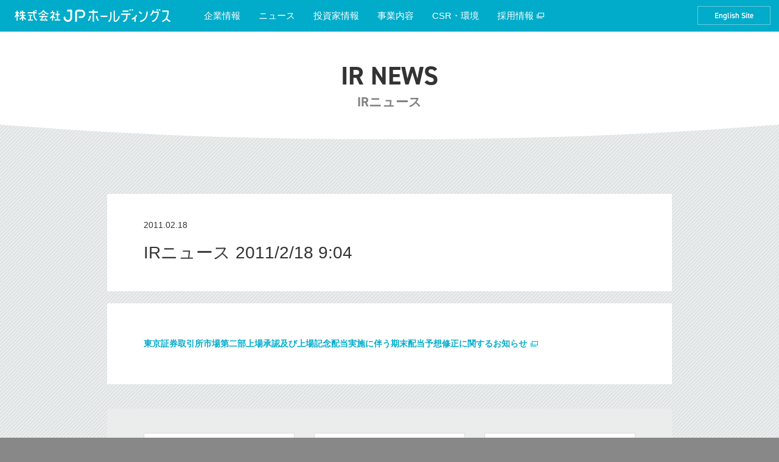

--- FILE ---
content_type: text/html; charset=UTF-8
request_url: https://www.jp-holdings.co.jp/post/20047.html
body_size: 33262
content:
<!DOCTYPE html>
<html lang="ja" prefix="og: http://ogp.me/ns#">
<head>
<meta charset="UTF-8">
<meta name="viewport" content="width=device-width,initial-scale=1"/>
<meta name="format-detection" content="telephone=no"/>
<meta property="og:title" content="  IRニュース 2011/2/18 9:04 | 株式会社JPホールディングス" />
<meta property="og:type" content="article" />
<meta property="og:image" content="https://www.jp-holdings.co.jp/assets/img/ogp.jpg" />
<meta property="og:site_name"  content="株式会社JPホールディングス" />
<script src="https://use.typekit.net/ban8dey.js"></script>
<script>try{Typekit.load({ async: true });}catch(e){}</script>
<script src="/assets/js/picturefill.min.js"></script>
<link rel="icon" type="image/x-icon" href="https://www.jp-holdings.co.jp/JPH_favicon.ico">
<link rel="stylesheet" href="/assets/css/vendor.css">
<link rel="stylesheet" href="/assets/css/style.css">
<link rel="stylesheet" href="/assets/css/cms.css">
  <!-- Google Tag Manager -->
  <script>(function(w,d,s,l,i){w[l]=w[l]||[];w[l].push({'gtm.start':
                                                        new Date().getTime(),event:'gtm.js'});var f=d.getElementsByTagName(s)[0],
        j=d.createElement(s),dl=l!='dataLayer'?'&l='+l:'';j.async=true;j.src=
          'https://www.googletagmanager.com/gtm.js?id='+i+dl;f.parentNode.insertBefore(j,f);
                              })(window,document,'script','dataLayer','GTM-THN4NF8');</script>
  <!-- End Google Tag Manager -->

<title>  IRニュース 2011/2/18 9:04 | 株式会社JPホールディングス</title>
<meta name="description" content="0">
<meta property="og:description" content="0" />
<meta property="og:url" content="https://www.jp-holdings.co.jp/post/20047.html" />
 
 
<meta name='robots' content='max-image-preview:large' />
	<style>img:is([sizes="auto" i], [sizes^="auto," i]) { contain-intrinsic-size: 3000px 1500px }</style>
	<link rel="alternate" type="application/rss+xml" title="JPHD IR-info &amp; News &raquo; フィード" href="https://www.jp-holdings.co.jp/feed" />
<link rel="alternate" type="application/rss+xml" title="JPHD IR-info &amp; News &raquo; コメントフィード" href="https://www.jp-holdings.co.jp/comments/feed" />
<link rel="alternate" type="application/rss+xml" title="JPHD IR-info &amp; News &raquo; IRニュース 2011/2/18 9:04 のコメントのフィード" href="https://www.jp-holdings.co.jp/post/20047.html/feed" />
<script type="text/javascript">
/* <![CDATA[ */
window._wpemojiSettings = {"baseUrl":"https:\/\/s.w.org\/images\/core\/emoji\/15.0.3\/72x72\/","ext":".png","svgUrl":"https:\/\/s.w.org\/images\/core\/emoji\/15.0.3\/svg\/","svgExt":".svg","source":{"concatemoji":"https:\/\/www.jp-holdings.co.jp\/wordpress\/wp-includes\/js\/wp-emoji-release.min.js"}};
/*! This file is auto-generated */
!function(i,n){var o,s,e;function c(e){try{var t={supportTests:e,timestamp:(new Date).valueOf()};sessionStorage.setItem(o,JSON.stringify(t))}catch(e){}}function p(e,t,n){e.clearRect(0,0,e.canvas.width,e.canvas.height),e.fillText(t,0,0);var t=new Uint32Array(e.getImageData(0,0,e.canvas.width,e.canvas.height).data),r=(e.clearRect(0,0,e.canvas.width,e.canvas.height),e.fillText(n,0,0),new Uint32Array(e.getImageData(0,0,e.canvas.width,e.canvas.height).data));return t.every(function(e,t){return e===r[t]})}function u(e,t,n){switch(t){case"flag":return n(e,"\ud83c\udff3\ufe0f\u200d\u26a7\ufe0f","\ud83c\udff3\ufe0f\u200b\u26a7\ufe0f")?!1:!n(e,"\ud83c\uddfa\ud83c\uddf3","\ud83c\uddfa\u200b\ud83c\uddf3")&&!n(e,"\ud83c\udff4\udb40\udc67\udb40\udc62\udb40\udc65\udb40\udc6e\udb40\udc67\udb40\udc7f","\ud83c\udff4\u200b\udb40\udc67\u200b\udb40\udc62\u200b\udb40\udc65\u200b\udb40\udc6e\u200b\udb40\udc67\u200b\udb40\udc7f");case"emoji":return!n(e,"\ud83d\udc26\u200d\u2b1b","\ud83d\udc26\u200b\u2b1b")}return!1}function f(e,t,n){var r="undefined"!=typeof WorkerGlobalScope&&self instanceof WorkerGlobalScope?new OffscreenCanvas(300,150):i.createElement("canvas"),a=r.getContext("2d",{willReadFrequently:!0}),o=(a.textBaseline="top",a.font="600 32px Arial",{});return e.forEach(function(e){o[e]=t(a,e,n)}),o}function t(e){var t=i.createElement("script");t.src=e,t.defer=!0,i.head.appendChild(t)}"undefined"!=typeof Promise&&(o="wpEmojiSettingsSupports",s=["flag","emoji"],n.supports={everything:!0,everythingExceptFlag:!0},e=new Promise(function(e){i.addEventListener("DOMContentLoaded",e,{once:!0})}),new Promise(function(t){var n=function(){try{var e=JSON.parse(sessionStorage.getItem(o));if("object"==typeof e&&"number"==typeof e.timestamp&&(new Date).valueOf()<e.timestamp+604800&&"object"==typeof e.supportTests)return e.supportTests}catch(e){}return null}();if(!n){if("undefined"!=typeof Worker&&"undefined"!=typeof OffscreenCanvas&&"undefined"!=typeof URL&&URL.createObjectURL&&"undefined"!=typeof Blob)try{var e="postMessage("+f.toString()+"("+[JSON.stringify(s),u.toString(),p.toString()].join(",")+"));",r=new Blob([e],{type:"text/javascript"}),a=new Worker(URL.createObjectURL(r),{name:"wpTestEmojiSupports"});return void(a.onmessage=function(e){c(n=e.data),a.terminate(),t(n)})}catch(e){}c(n=f(s,u,p))}t(n)}).then(function(e){for(var t in e)n.supports[t]=e[t],n.supports.everything=n.supports.everything&&n.supports[t],"flag"!==t&&(n.supports.everythingExceptFlag=n.supports.everythingExceptFlag&&n.supports[t]);n.supports.everythingExceptFlag=n.supports.everythingExceptFlag&&!n.supports.flag,n.DOMReady=!1,n.readyCallback=function(){n.DOMReady=!0}}).then(function(){return e}).then(function(){var e;n.supports.everything||(n.readyCallback(),(e=n.source||{}).concatemoji?t(e.concatemoji):e.wpemoji&&e.twemoji&&(t(e.twemoji),t(e.wpemoji)))}))}((window,document),window._wpemojiSettings);
/* ]]> */
</script>
<style id='wp-emoji-styles-inline-css' type='text/css'>

	img.wp-smiley, img.emoji {
		display: inline !important;
		border: none !important;
		box-shadow: none !important;
		height: 1em !important;
		width: 1em !important;
		margin: 0 0.07em !important;
		vertical-align: -0.1em !important;
		background: none !important;
		padding: 0 !important;
	}
</style>
<link rel='stylesheet' id='wp-block-library-css' href='https://www.jp-holdings.co.jp/wordpress/wp-includes/css/dist/block-library/style.min.css' type='text/css' media='all' />
<style id='classic-theme-styles-inline-css' type='text/css'>
/*! This file is auto-generated */
.wp-block-button__link{color:#fff;background-color:#32373c;border-radius:9999px;box-shadow:none;text-decoration:none;padding:calc(.667em + 2px) calc(1.333em + 2px);font-size:1.125em}.wp-block-file__button{background:#32373c;color:#fff;text-decoration:none}
</style>
<style id='global-styles-inline-css' type='text/css'>
:root{--wp--preset--aspect-ratio--square: 1;--wp--preset--aspect-ratio--4-3: 4/3;--wp--preset--aspect-ratio--3-4: 3/4;--wp--preset--aspect-ratio--3-2: 3/2;--wp--preset--aspect-ratio--2-3: 2/3;--wp--preset--aspect-ratio--16-9: 16/9;--wp--preset--aspect-ratio--9-16: 9/16;--wp--preset--color--black: #000000;--wp--preset--color--cyan-bluish-gray: #abb8c3;--wp--preset--color--white: #ffffff;--wp--preset--color--pale-pink: #f78da7;--wp--preset--color--vivid-red: #cf2e2e;--wp--preset--color--luminous-vivid-orange: #ff6900;--wp--preset--color--luminous-vivid-amber: #fcb900;--wp--preset--color--light-green-cyan: #7bdcb5;--wp--preset--color--vivid-green-cyan: #00d084;--wp--preset--color--pale-cyan-blue: #8ed1fc;--wp--preset--color--vivid-cyan-blue: #0693e3;--wp--preset--color--vivid-purple: #9b51e0;--wp--preset--gradient--vivid-cyan-blue-to-vivid-purple: linear-gradient(135deg,rgba(6,147,227,1) 0%,rgb(155,81,224) 100%);--wp--preset--gradient--light-green-cyan-to-vivid-green-cyan: linear-gradient(135deg,rgb(122,220,180) 0%,rgb(0,208,130) 100%);--wp--preset--gradient--luminous-vivid-amber-to-luminous-vivid-orange: linear-gradient(135deg,rgba(252,185,0,1) 0%,rgba(255,105,0,1) 100%);--wp--preset--gradient--luminous-vivid-orange-to-vivid-red: linear-gradient(135deg,rgba(255,105,0,1) 0%,rgb(207,46,46) 100%);--wp--preset--gradient--very-light-gray-to-cyan-bluish-gray: linear-gradient(135deg,rgb(238,238,238) 0%,rgb(169,184,195) 100%);--wp--preset--gradient--cool-to-warm-spectrum: linear-gradient(135deg,rgb(74,234,220) 0%,rgb(151,120,209) 20%,rgb(207,42,186) 40%,rgb(238,44,130) 60%,rgb(251,105,98) 80%,rgb(254,248,76) 100%);--wp--preset--gradient--blush-light-purple: linear-gradient(135deg,rgb(255,206,236) 0%,rgb(152,150,240) 100%);--wp--preset--gradient--blush-bordeaux: linear-gradient(135deg,rgb(254,205,165) 0%,rgb(254,45,45) 50%,rgb(107,0,62) 100%);--wp--preset--gradient--luminous-dusk: linear-gradient(135deg,rgb(255,203,112) 0%,rgb(199,81,192) 50%,rgb(65,88,208) 100%);--wp--preset--gradient--pale-ocean: linear-gradient(135deg,rgb(255,245,203) 0%,rgb(182,227,212) 50%,rgb(51,167,181) 100%);--wp--preset--gradient--electric-grass: linear-gradient(135deg,rgb(202,248,128) 0%,rgb(113,206,126) 100%);--wp--preset--gradient--midnight: linear-gradient(135deg,rgb(2,3,129) 0%,rgb(40,116,252) 100%);--wp--preset--font-size--small: 13px;--wp--preset--font-size--medium: 20px;--wp--preset--font-size--large: 36px;--wp--preset--font-size--x-large: 42px;--wp--preset--spacing--20: 0.44rem;--wp--preset--spacing--30: 0.67rem;--wp--preset--spacing--40: 1rem;--wp--preset--spacing--50: 1.5rem;--wp--preset--spacing--60: 2.25rem;--wp--preset--spacing--70: 3.38rem;--wp--preset--spacing--80: 5.06rem;--wp--preset--shadow--natural: 6px 6px 9px rgba(0, 0, 0, 0.2);--wp--preset--shadow--deep: 12px 12px 50px rgba(0, 0, 0, 0.4);--wp--preset--shadow--sharp: 6px 6px 0px rgba(0, 0, 0, 0.2);--wp--preset--shadow--outlined: 6px 6px 0px -3px rgba(255, 255, 255, 1), 6px 6px rgba(0, 0, 0, 1);--wp--preset--shadow--crisp: 6px 6px 0px rgba(0, 0, 0, 1);}:where(.is-layout-flex){gap: 0.5em;}:where(.is-layout-grid){gap: 0.5em;}body .is-layout-flex{display: flex;}.is-layout-flex{flex-wrap: wrap;align-items: center;}.is-layout-flex > :is(*, div){margin: 0;}body .is-layout-grid{display: grid;}.is-layout-grid > :is(*, div){margin: 0;}:where(.wp-block-columns.is-layout-flex){gap: 2em;}:where(.wp-block-columns.is-layout-grid){gap: 2em;}:where(.wp-block-post-template.is-layout-flex){gap: 1.25em;}:where(.wp-block-post-template.is-layout-grid){gap: 1.25em;}.has-black-color{color: var(--wp--preset--color--black) !important;}.has-cyan-bluish-gray-color{color: var(--wp--preset--color--cyan-bluish-gray) !important;}.has-white-color{color: var(--wp--preset--color--white) !important;}.has-pale-pink-color{color: var(--wp--preset--color--pale-pink) !important;}.has-vivid-red-color{color: var(--wp--preset--color--vivid-red) !important;}.has-luminous-vivid-orange-color{color: var(--wp--preset--color--luminous-vivid-orange) !important;}.has-luminous-vivid-amber-color{color: var(--wp--preset--color--luminous-vivid-amber) !important;}.has-light-green-cyan-color{color: var(--wp--preset--color--light-green-cyan) !important;}.has-vivid-green-cyan-color{color: var(--wp--preset--color--vivid-green-cyan) !important;}.has-pale-cyan-blue-color{color: var(--wp--preset--color--pale-cyan-blue) !important;}.has-vivid-cyan-blue-color{color: var(--wp--preset--color--vivid-cyan-blue) !important;}.has-vivid-purple-color{color: var(--wp--preset--color--vivid-purple) !important;}.has-black-background-color{background-color: var(--wp--preset--color--black) !important;}.has-cyan-bluish-gray-background-color{background-color: var(--wp--preset--color--cyan-bluish-gray) !important;}.has-white-background-color{background-color: var(--wp--preset--color--white) !important;}.has-pale-pink-background-color{background-color: var(--wp--preset--color--pale-pink) !important;}.has-vivid-red-background-color{background-color: var(--wp--preset--color--vivid-red) !important;}.has-luminous-vivid-orange-background-color{background-color: var(--wp--preset--color--luminous-vivid-orange) !important;}.has-luminous-vivid-amber-background-color{background-color: var(--wp--preset--color--luminous-vivid-amber) !important;}.has-light-green-cyan-background-color{background-color: var(--wp--preset--color--light-green-cyan) !important;}.has-vivid-green-cyan-background-color{background-color: var(--wp--preset--color--vivid-green-cyan) !important;}.has-pale-cyan-blue-background-color{background-color: var(--wp--preset--color--pale-cyan-blue) !important;}.has-vivid-cyan-blue-background-color{background-color: var(--wp--preset--color--vivid-cyan-blue) !important;}.has-vivid-purple-background-color{background-color: var(--wp--preset--color--vivid-purple) !important;}.has-black-border-color{border-color: var(--wp--preset--color--black) !important;}.has-cyan-bluish-gray-border-color{border-color: var(--wp--preset--color--cyan-bluish-gray) !important;}.has-white-border-color{border-color: var(--wp--preset--color--white) !important;}.has-pale-pink-border-color{border-color: var(--wp--preset--color--pale-pink) !important;}.has-vivid-red-border-color{border-color: var(--wp--preset--color--vivid-red) !important;}.has-luminous-vivid-orange-border-color{border-color: var(--wp--preset--color--luminous-vivid-orange) !important;}.has-luminous-vivid-amber-border-color{border-color: var(--wp--preset--color--luminous-vivid-amber) !important;}.has-light-green-cyan-border-color{border-color: var(--wp--preset--color--light-green-cyan) !important;}.has-vivid-green-cyan-border-color{border-color: var(--wp--preset--color--vivid-green-cyan) !important;}.has-pale-cyan-blue-border-color{border-color: var(--wp--preset--color--pale-cyan-blue) !important;}.has-vivid-cyan-blue-border-color{border-color: var(--wp--preset--color--vivid-cyan-blue) !important;}.has-vivid-purple-border-color{border-color: var(--wp--preset--color--vivid-purple) !important;}.has-vivid-cyan-blue-to-vivid-purple-gradient-background{background: var(--wp--preset--gradient--vivid-cyan-blue-to-vivid-purple) !important;}.has-light-green-cyan-to-vivid-green-cyan-gradient-background{background: var(--wp--preset--gradient--light-green-cyan-to-vivid-green-cyan) !important;}.has-luminous-vivid-amber-to-luminous-vivid-orange-gradient-background{background: var(--wp--preset--gradient--luminous-vivid-amber-to-luminous-vivid-orange) !important;}.has-luminous-vivid-orange-to-vivid-red-gradient-background{background: var(--wp--preset--gradient--luminous-vivid-orange-to-vivid-red) !important;}.has-very-light-gray-to-cyan-bluish-gray-gradient-background{background: var(--wp--preset--gradient--very-light-gray-to-cyan-bluish-gray) !important;}.has-cool-to-warm-spectrum-gradient-background{background: var(--wp--preset--gradient--cool-to-warm-spectrum) !important;}.has-blush-light-purple-gradient-background{background: var(--wp--preset--gradient--blush-light-purple) !important;}.has-blush-bordeaux-gradient-background{background: var(--wp--preset--gradient--blush-bordeaux) !important;}.has-luminous-dusk-gradient-background{background: var(--wp--preset--gradient--luminous-dusk) !important;}.has-pale-ocean-gradient-background{background: var(--wp--preset--gradient--pale-ocean) !important;}.has-electric-grass-gradient-background{background: var(--wp--preset--gradient--electric-grass) !important;}.has-midnight-gradient-background{background: var(--wp--preset--gradient--midnight) !important;}.has-small-font-size{font-size: var(--wp--preset--font-size--small) !important;}.has-medium-font-size{font-size: var(--wp--preset--font-size--medium) !important;}.has-large-font-size{font-size: var(--wp--preset--font-size--large) !important;}.has-x-large-font-size{font-size: var(--wp--preset--font-size--x-large) !important;}
:where(.wp-block-post-template.is-layout-flex){gap: 1.25em;}:where(.wp-block-post-template.is-layout-grid){gap: 1.25em;}
:where(.wp-block-columns.is-layout-flex){gap: 2em;}:where(.wp-block-columns.is-layout-grid){gap: 2em;}
:root :where(.wp-block-pullquote){font-size: 1.5em;line-height: 1.6;}
</style>
<link rel="https://api.w.org/" href="https://www.jp-holdings.co.jp/wp-json/" /><link rel="alternate" title="JSON" type="application/json" href="https://www.jp-holdings.co.jp/wp-json/wp/v2/posts/20047" /><link rel="EditURI" type="application/rsd+xml" title="RSD" href="https://www.jp-holdings.co.jp/wordpress/xmlrpc.php?rsd" />
<link rel="canonical" href="https://www.jp-holdings.co.jp/post/20047.html" />
<link rel='shortlink' href='https://www.jp-holdings.co.jp/?p=20047' />
<link rel="alternate" title="oEmbed (JSON)" type="application/json+oembed" href="https://www.jp-holdings.co.jp/wp-json/oembed/1.0/embed?url=https%3A%2F%2Fwww.jp-holdings.co.jp%2Fpost%2F20047.html" />
<link rel="alternate" title="oEmbed (XML)" type="text/xml+oembed" href="https://www.jp-holdings.co.jp/wp-json/oembed/1.0/embed?url=https%3A%2F%2Fwww.jp-holdings.co.jp%2Fpost%2F20047.html&#038;format=xml" />
</head>
<body class="post-template-default single single-post postid-20047 single-format-standard">

<div class="wrapper">

<header id="header" class="header">
  <a href="/" class="header_brand"><img src="/assets/img/common/logo.svg" alt="株式会社JPホールディングス"></a>
  <nav class="header_mainNav">
    <button id="navBtn" class="mainNav_toggleButton">メニューを表示<span></span></button>
    <div id="navBody" class="mainNav_body">
      <div class="mainNav_body_box">
        <ul class="mainNav_1">
          <li class="mainNav_1_item mainNav_1_item-expand" aria-controls="dropdown-01">
            <a href="/company/index.html">企業情報</a>
            <div class="mainNav_1_sub_wrapper">
              <ul data-label="企業情報" class="mainNav_1_sub mainNav_1_sub-company">
                <li class="mainNav_1_sub_item"><a href="/company/">ごあいさつ</a></li>
                <li class="mainNav_1_sub_item"><a href="/company/company.html">会社概要</a></li>
                <li class="mainNav_1_sub_item"><a href="/company/philosophy.html">グループ企業理念</a></li>
                <li class="mainNav_1_sub_item"><a href="/company/facilities.html">運営施設紹介</a></li>
                <li class="mainNav_1_sub_item"><a href="/company/history.html">会社沿革</a></li>
                <li class="mainNav_1_sub_item"><a href="/company/plan.html">中期経営計画</a></li>
              </ul>
            </div>
          </li>
          <li class="mainNav_1_item mainNav_1_item-link"><a href="/news/">ニュース</a></li>
          <li class="mainNav_1_item mainNav_1_item-expand" aria-controls="dropdown-02">
            <a href="/ir/">投資家情報</a>
            <div class="mainNav_1_sub_wrapper">
              <ul data-label="投資家情報" class="mainNav_1_sub mainNav_1_sub-investor">
                <li class="mainNav_1_sub_item"><a href="/ir/">投資家情報 トップ</a></li>
                <li class="mainNav_1_sub_item"><a href="/ir/aboutus.html">JPホールディングスとは</a></li>
                <li class="mainNav_1_sub_item"><a href="/ir/news/">IRニュース</a></li>
                <li class="mainNav_1_sub_item"><a href="/ir/calendar.html">IRカレンダー / 株主優待</a></li>
                <li class="mainNav_1_sub_item"><a href="/ir/policy.html">IR方針 / 免責事項</a></li>
                <li class="mainNav_1_sub_item"><a href="/ir/highlights.html">財務ハイライト</a></li>
                <li class="mainNav_1_sub_item"><a href="/ir/financial.html">IRライブラリー・公告</a></li>
                <li class="mainNav_1_sub_item"><a href="/ir/stock.html">株式情報</a></li>
                <li class="mainNav_1_sub_item"><a href="/ir/governance.html">コーポレート・ガバナンス</a></li>
                <li class="mainNav_1_sub_item"><a href="/ir/faq.html">よくあるご質問</a></li>
              </ul>
            </div>
          </li>
          <li class="mainNav_1_item mainNav_1_item-expand" aria-controls="dropdown-03">
            <a href="/business/">事業内容</a>
            <div class="mainNav_1_sub_wrapper">
              <ul data-label="事業内容" class="mainNav_1_sub mainNav_1_sub-business">
                <li class="mainNav_1_sub_item"><a href="/business/">事業内容 トップ</a></li>
                <li class="mainNav_1_sub_item"><a href="/business/#__CONT01__">子育て支援事業</a></li>
                <li class="mainNav_1_sub_item"><a href="/business/#__CONT02__">給食・食育事業</a></li>
                <li class="mainNav_1_sub_item"><a href="/business/#__CONT03__">研修・研究事業</a></li>
                <li class="mainNav_1_sub_item"><a href="/business/#__CONT04__">物販事業</a></li>
                <li class="mainNav_1_sub_item"><a href="/business/#__CONT05__">新規事業</a></li>
                <li class="mainNav_1_sub_item"><a href="/business/#__CONT06__">不動産事業</a>
                <li class="mainNav_1_sub_item"><a href="/business/#__CONT07__">人材紹介・派遣事業</a>
                <li class="mainNav_1_sub_item"><a href="/business/#__CONT08__">法人・自治体の方へ</a>
                </li>
              </ul>
            </div>
          </li>
          <li class="mainNav_1_item mainNav_1_item-expand" aria-controls="dropdown-04">
            <a href="/csr/">CSR・環境</a>
            <div class="mainNav_1_sub_wrapper">
              <ul data-label="CSR・環境" class="mainNav_1_sub mainNav_1_sub-csr">
                <li class="mainNav_1_sub_item"><a href="/csr/index.html">トップコミットメント</a></li>
                <li class="mainNav_1_sub_item"><a href="/csr/hr.html">人材に対する取組み</a></li>
                <li class="mainNav_1_sub_item"><a href="/csr/actionplan.html">一般事業主行動計画</a></li>
                <li class="mainNav_1_sub_item"><a href="/csr/pk.html">プラチナくるみん認定</a></li>
                <li class="mainNav_1_sub_item"><a href="/csr/harassment.html">ハラスメント撲滅宣言</a></li>
              </ul>
            </div>
          </li>
          <li class="mainNav_1_item mainNav_1_item-link"><a href="https://nihonhoiku-recruit.jp" target=_blank"">採用情報<span class="ico_external"></span></a></li>
        </ul>
        <ul class="mainNav_2">
          <li class="mainNav_2_item"><a href="/en/">English Site</a></li>
        </ul>
      </div>
      <div id="navbody-svc-box"></div>
    </div>

    <div id="nav-bg">
      <!--　PCドロップダウン　-->
      <div class="mainNav_pd_sub_wrapper" id="dropdown-01">
        <ul data-label="企業情報" class="mainNav_1_sub mainNav_1_sub-company">
          <li class="mainNav_1_sub_item"><a href="/company/">ごあいさつ</a></li>
          <li class="mainNav_1_sub_item"><a href="/company/company.html">会社概要</a></li>
          <li class="mainNav_1_sub_item"><a href="/company/philosophy.html">グループ企業理念</a></li>
          <li class="mainNav_1_sub_item"><a href="/company/facilities.html">運営施設紹介</a></li>
          <li class="mainNav_1_sub_item"><a href="/company/history.html">会社沿革</a></li>
          <li class="mainNav_1_sub_item"><a href="/company/plan.html">中期経営計画</a></li>
        </ul>
      </div>
      <div class="mainNav_pd_sub_wrapper" id="dropdown-02">
        <ul data-label="投資家情報" class="mainNav_1_sub mainNav_1_sub-investor">
          <li class="mainNav_1_sub_item"><a href="/ir/aboutus.html"><img srcset="/assets/img/common/investor_aboutus@2x.png 2x" src="/assets/img/common/investor_aboutus.png" alt="JPホールディングスとは">JPホールディングスとは</a></li>
          <li class="mainNav_1_sub_item"><a href="/ir/news/"><img srcset="/assets/img/common/investor_news@2x.png 2x" src="/assets/img/common/investor_news.png" alt="IRニュース">IRニュース</a></li>
          <li class="mainNav_1_sub_item"><a href="/ir/calendar.html"><img srcset="/assets/img/common/investor_calendar@2x.png 2x" src="/assets/img/common/investor_calendar.png" alt="IRカレンダー / 株主優待">IRカレンダー / 株主優待</a></li>
          <li class="mainNav_1_sub_item"><a href="/ir/policy.html"><img srcset="/assets/img/common/investor_policy@2x.png 2x" src="/assets/img/common/investor_policy.png" alt="IR方針 / 免責事項">IR方針 / 免責事項</a></li>
          <li class="mainNav_1_sub_item"><a href="/ir/highlights.html"><img srcset="/assets/img/common/investor_highlights@2x.png 2x" src="/assets/img/common/investor_highlights.png" alt="財務ハイライト">財務ハイライト</a></li>
          <li class="mainNav_1_sub_item"><a href="/ir/financial.html"><img srcset="/assets/img/common/investor_financial@2x.png 2x" src="/assets/img/common/investor_financial.png" alt="IRライブラリー">IRライブラリー・公告</a></li>
          <li class="mainNav_1_sub_item"><a href="/ir/stock.html"><img srcset="/assets/img/common/investor_stock@2x.png 2x" src="/assets/img/common/investor_stock.png" alt="株式情報">株式情報</a></li>
          <li class="mainNav_1_sub_item"><a href="/ir/governance.html"><img srcset="/assets/img/common/investor_governance@2x.png 2x" src="/assets/img/common/investor_governance.png" alt="コーポレート・ガバナンス">コーポレート・ガバナンス</a></li>
          <li class="mainNav_1_sub_item"><a href="/ir/faq.html"><img srcset="/assets/img/common/investor_faq@2x.png 2x" src="/assets/img/common/investor_faq.png" alt="よくあるご質問">よくあるご質問</a></li>
        </ul>
        <div class="mainNav_1_sub_link"><a href="/ir/" class="btn btn-primary">投資家情報トップ</a></div>
      </div>
      <div class="mainNav_pd_sub_wrapper" id="dropdown-03">
        <ul data-label="事業内容" class="mainNav_1_sub mainNav_1_sub-business">
          <li class="mainNav_1_sub_item"><a href="/business/#__CONT01__"><img srcset="/assets/img/common/business_childcare_support@2x.jpg 2x" src="/assets/img/common/business_childcare_support.jpg" alt="">子育て支援事業</a></li>
          <li class="mainNav_1_sub_item"><a href="/business/#__CONT02__"><img srcset="/assets/img/common/business_meals@2x.jpg 2x" src="/assets/img/common/business_meals.jpg" alt="">給食・食育事業</a></li>
          <li class="mainNav_1_sub_item"><a href="/business/#__CONT03__"><img srcset="/assets/img/common/business_induction_course@2x.jpg 2x" src="/assets/img/common/business_induction_course.jpg" alt="">研修・研究事業</a></li>
          <li class="mainNav_1_sub_item"><a href="/business/#__CONT04__"><img srcset="/assets/img/common/business_product_sales@2x.jpg 2x" src="/assets/img/common/business_product_sales.jpg" alt="">物販事業</a></li>
          <li class="mainNav_1_sub_item"><a href="/business/#__CONT05__"><img srcset="/assets/img/common/business_new@2x.jpg 2x" src="/assets/img/common/business_new.jpg" alt="">新規事業</a></li>
          <li class="mainNav_1_sub_item"><a href="/business/#__CONT06__"><img srcset="/assets/img/common/business_realty@2x.jpg 2x" src="/assets/img/common/business_realty.jpg" alt="">不動産事業</a></li>
          <li class="mainNav_1_sub_item"><a href="/business/#__CONT07__"><img srcset="/assets/img/common/business_temp_agency@2x.jpg 2x" src="/assets/img/common/business_temp_agency.jpg" alt="">人材紹介・派遣事業</a></li>
        </ul>
        <div class="mainNav_1_sub_link"><a href="/business/#__CONT08__" class="btn btn-primary">法人・自治体の方へ</a><a href="/business/" class="btn btn-primary">事業内容 トップ</a></div>
      </div>
      <div class="mainNav_pd_sub_wrapper" id="dropdown-04">
        <ul data-label="CSR・環境" class="mainNav_1_sub mainNav_1_sub-csr">
          <li class="mainNav_1_sub_item"><a href="/csr/index.html">トップコミットメント</a></li>
          <li class="mainNav_1_sub_item"><a href="/csr/hr.html">人材に対する取組み</a></li>
          <li class="mainNav_1_sub_item"><a href="/csr/actionplan.html">一般事業主行動計画</a></li>
          <li class="mainNav_1_sub_item"><a href="/csr/pk.html">プラチナくるみん認定</a></li>
          <li class="mainNav_1_sub_item"><a href="/csr/harassment.html">ハラスメント撲滅宣言</a></li>
        </ul>
      </div>
    </div>
  </nav>
</header>

<div class="heading box box-topFlat box-bottomRounded">
  <div class="heading_inner">
    <h1>
      IR NEWS
      <span>IRニュース</span>
    </h1>
  </div>
</div>
<div class="box box-topReceived box-bottomReceived box-bg-lightGray">
  <div class="box_inner">
    <div class="content content-928">
      
<article id="post-20047" class="post-20047 post type-post status-publish format-standard hentry category-ir">
  <header class="panel entry-header">
          <div class="entry-meta clearfix">
        <span class="entry-date"><time datetime="2011-02-18T09:04:00+09:00">2011.02.18</time></span>        <ul class="entry-category"></ul>      </div><!-- .entry-meta -->
          <h1 class="entry-title">IRニュース 2011/2/18 9:04</h1>  </header><!-- .entry-header -->
  <div id="entry-content" class="panel entry-content">
    <p><a href="https://www.jp-holdings.co.jp/ir/library_data/20110218.pdf" target="_blank"><strong>東京証券取引所市場第二部上場承認及び上場記念配当実施に伴う期末配当予想修正に関するお知らせ</strong> </a>　</p>
  </div>
  <!-- /.panel -->
</article><!-- #post-## -->
<nav class="entry-nav">
  <ul>
    <li class="entry-nav_item entry-nav_item-prev"><a href="https://www.jp-holdings.co.jp/post/20046.html" rel="prev">古い記事</a></li>
    <li class="entry-nav_item entry-nav_item-next"><a href="https://www.jp-holdings.co.jp/post/20048.html" rel="next">新しい記事</a></li>
    <li class="entry-nav_item entry-nav_item-index"><a href="https://www.jp-holdings.co.jp/ir/news/2011">IRニュース一覧</a></li>
  </ul>
</nav>
    </div>
  </div>
</div>
<div class="localNav box box-topRounded box-bottomFlat box-bg-darkGray">
  <div class="box_inner">
    <div>
      <dl>
        <dt>投資家情報</dt>
        <dd><a href="/ir/">投資家情報 トップ</a></dd>
        <dd><a href="/ir/aboutus.html">JPホールディングスとは</a></dd>
        <dd class="localNav_item-current">
        <a href="/ir/news/">IRニュース</a></dd>
      <dd><a href="/ir/calendar.html">IRカレンダー / 株主優待</a></dd>
        <dd><a href="/ir/policy.html">IR方針 / 免責事項</a></dd>
        <dd><a href="/ir/highlights.html">財務ハイライト</a></dd>
        <dd><a href="/ir/financial.html">IRライブラリー・公告</a></dd>
        <dd><a href="/ir/stock.html">株式情報</a></dd>
        <dd><a href="/ir/governance.html">コーポレート・ガバナンス</a></dd>
        <dd><a href="/ir/faq.html">よくあるご質問</a></dd>
      </dl>
    </div>
  </div>
</div>
<div class="breadcrumb">
  <ol itemscope="" itemtype="http://schema.org/BreadcrumbList">
    <li itemprop="itemListElement" itemscope="" itemtype="http://schema.org/ListItem"><a itemprop="item" href="/"><span itemprop="name">トップページ</span></a><meta itemprop="position" content="1"></li>
    <li itemprop="itemListElement" itemscope="" itemtype="http://schema.org/ListItem"><a itemprop="item" href="/ir/"><span itemprop="name">投資家情報</span></a><meta itemprop="position" content="2"></li>
    <li itemprop="itemListElement" itemscope="" itemtype="http://schema.org/ListItem"><a itemprop="item" href="/ir/news"><span itemprop="name">IRニュース</span></a><meta itemprop="position" content="3"></li>
    <li itemprop="itemListElement" itemscope="" itemtype="http://schema.org/ListItem"><a itemprop="item"><span itemprop="name">IRニュース 2011/2/18 9:04</span></a><meta itemprop="position" content="4"></li>
  </ol>
</div>

<footer class="footer">
  <ul class="footer_nav">
    <li><a href="/ir/faq.html">よくあるご質問</a></li><!--
    --><li><a href="/inquiry/">お問い合わせ</a></li><!--
    --><li><a href="/utility/privacy.html">個人情報保護方針</a></li><!--
    --><br class="hidden-pc"><!--
    --><li><a href="/utility/term.html">サイトのご利用条件</a></li><!--
    --><li><a href="/sns/">SNS公式アカウント一覧</a></li>
  </ul>
  <p class="footer_copyright">COPYRIGHT(C) JP-HOLDINGS, INC.</p>
</footer>

<div class="pagetop"><a id="pagetop_btn" href="#wrapper"><img src="/assets/img/common/pagetop.svg" alt="PAGE TOP"></a></div>

</div>

<script type="text/javascript">

  var _gaq = _gaq || [];
  _gaq.push(['_setAccount', 'UA-100240170-1']);
  _gaq.push(['_trackPageview']);

  (function() {
    var ga = document.createElement('script'); ga.type = 'text/javascript'; ga.async = true;
    ga.src = ('https:' == document.location.protocol ? 'https://ssl' : 'https://www') + '.google-analytics.com/ga.js';
    var s = document.getElementsByTagName('script')[0]; s.parentNode.insertBefore(ga, s);
  })();

</script>
<script src="/assets/js/snap.svg-min.js"></script>
<script src="https://www.jp-holdings.co.jp/assets/js/jquery.min.js"></script>
<script src="/assets/js/chosen.jquery.min.js"></script>
<script src="/assets/js/main.js" type="text/javascript"></script>
<script src="/assets/js/news.js" type="text/javascript"></script>
<div id="nav-orverlay"></div>
</body>
</html>


--- FILE ---
content_type: image/svg+xml
request_url: https://www.jp-holdings.co.jp/assets/img/common/ico_external-white.svg
body_size: 495
content:
<?xml version="1.0" encoding="utf-8"?>
<!-- Generator: Adobe Illustrator 20.1.0, SVG Export Plug-In . SVG Version: 6.00 Build 0)  -->
<svg version="1.1" id="レイヤー_1" xmlns="http://www.w3.org/2000/svg" xmlns:xlink="http://www.w3.org/1999/xlink" x="0px"
	 y="0px" viewBox="0 0 14 14" style="enable-background:new 0 0 14 14;" xml:space="preserve">
<style type="text/css">
	.st0{fill:#FFF;}
</style>
<path id="長方形_641" class="st0" d="M13,8.4C13,8.7,12.7,9,12.4,9l0,0H3.6C3.3,9,3,8.7,3,8.4V2.6C3,2.3,3.3,2,3.6,2l0,0h8.8
	C12.7,2,13,2.3,13,2.6l0,0V8.4z M4,8h8V3H4V8z M10.5,10.4c0,0.3-0.3,0.6-0.6,0.6l0,0H1.6C1.3,11,1,10.7,1,10.4l0,0V5.1
	c0-0.3,0.3-0.6,0.6-0.6l0,0H2V10h8.5V10.4L10.5,10.4z"/>
</svg>


--- FILE ---
content_type: application/javascript
request_url: https://www.jp-holdings.co.jp/assets/js/main.js
body_size: 12667
content:
$(function(){

  // sp用SVGを生成

  // SPメニューを表示
  var $header = $('#header');
  var $navBtn = $('#navBtn');
  var $navBody = $('#navBody');

  // 開閉のスピード（ミリ秒）
  var spNavSpeed = 300;

  var $overlay = $('#nav-orverlay');

  var isIE = false;
  var userAgent = window.navigator.userAgent.toLowerCase();
  if( userAgent.match(/(msie|MSIE)/) || userAgent.match(/(T|t)rident/) ) {
    isIE = true;
  }

  $navBtn.on('click', function (){
    var state = $('#header').attr('aria-expanded');
    if(state === 'true'){
      $header.attr('aria-expanded', 'false');
      $navBody.slideUp(spNavSpeed, function(){
        $overlay.removeClass('is-opened');
        $(this).removeAttr('style');
      });
    }else{
      spCloseNav();
    }
  });

  $overlay.on('click',function(){
    $header.attr('aria-expanded', 'false');
    $navBody.slideUp(spNavSpeed, function(){
      $overlay.removeClass('is-opened');
      $(this).removeAttr('style');
    });
    $('html,body').animate({
      scrollTop: 0
    },300)
  });

  function spCloseNav(){
    $overlay.addClass('is-opened');
    $header.attr('aria-expanded', 'true');
    $navBody.slideDown(spNavSpeed,function(){
    });
  }

  var $navBizLink = $('body.business .mainNav_1 .mainNav_1_sub_wrapper a[href^="/business/"]');
  if ($navBizLink.length){
    $navBizLink.click(function(){
      $navBtn.click()
    });
  }

  // SPメニュー内の下階層を展開
  $('.mainNav_1_item-expand > a').on('click', function(e){
    if (!$('#navBtn:visible').length){
      return ;
    }
    e.preventDefault();
    var $parent = $(this).parent();
    var state =  $parent.attr('aria-expanded');
    if(state === 'true'){
      $parent.attr('aria-expanded', 'false');
      $(this).next().slideUp(300);
    }else{
      $parent.siblings().attr('aria-expanded', 'false').each(function(){
        $(this).find('.mainNav_1_sub_wrapper').slideUp(300);
      });
      $parent.attr('aria-expanded', 'true');
      $(this).next().slideDown(300);
    }
  });

  // アコーディオン
  var $accordionHeading = $('.accordion_subject');
  if($accordionHeading.length){
    $accordionHeading.attr('aria-expanded', 'false').next().hide().attr('aria-hidden','false');
    var $defaultOpen = location.hash? $(location.hash + ' .accordion_subject'): $('#default .accordion_subject');
    $defaultOpen.attr('aria-expanded', true).next().show();
    $accordionHeading.on('click', function(e){
      e.preventDefault();
      var $self = $(this);
      $self.attr('aria-expanded') === 'false' ? openAccordion($self) : closeAccordion($self) ;
    });
    
    function openAccordion($t){
      $accordionHeading.filter('[aria-expanded="true"]')
        .attr('aria-expanded', false)
        .next('.accordion_body').slideUp(450).attr('aria-hidden','true');
      $t.attr('aria-expanded', true)
        .next().slideDown(450,function(){
          scrollThis($t)
        }).attr('aria-hidden','false');
    }
    
    function closeAccordion($t){
      $t.attr('aria-expanded', 'false')
      .next().slideUp(450).attr('aria-hidden','true');
    }
    
    $(window).on("load",function(){
      if(location.hash){
        var $target = $(location.hash)
        scrollThis($target);
      }
    });
    
  }

  function scrollThis($target){
    $('html,body').animate({
      scrollTop: $target.offset().top
    },300);
  }

  var $inqForPulldown = $('#entry-inqueryPulldown-for');
  if ($inqForPulldown.length){
    $inqForPulldown.chosen({
      disable_search: true,
      width: '100%',
      allow_single_deselect: true
    });
  }

  var $inqPrefPulldown = $('#entry-inqueryPulldown-pref');
  if ($inqPrefPulldown.length){
    $inqPrefPulldown.chosen({
      disable_search: true,
      width: '300px',
      allow_single_deselect: true
    });

  }

  // トップページ - スライドショー
  $heroSlideshow = $('#heroSlideshow');
  if($heroSlideshow.length){
    $heroSlideshow.bxSlider({
      mode: 'fade',
      controls: false,
      auto: true,
      pause: 4000,
      speed: 1500,
      touchEnabled: false
    });
    if(isIE){
      $(window).on("load",function(){
        $heroSlideshow.reloadSlider();
      });
    }
  }
  
  // ニュース一覧 - プルダウン
  var $yearPulldown = $('#yearPulldown');
  if($yearPulldown.length){
    $yearPulldown.chosen({
      disable_search: true,
      width: '300px',
      allow_single_deselect: true
    });
    $yearPulldown.on('change', function(){
      if ($(this).val() != '' && !$(this).hasClass('js-not-jump')) {
        window.location.href = $(this).val();
      }else{
        var $elem = $('#p-calendar-list-' + $(this).val());
        if ($elem.length){
          $elem.show().siblings().hide();
        }
      }
    });
  }

  $('.p-calendar-year-pulldown-label-arrow').on('click',function(e){
    $(this).parent().trigger('click');
  })

  $('.p-calendar-year-pulldown-label').each(function(){
    var $t = $(this),$select = $t.find('select'),$valueSpan = $t.find('.p-calendar-year-pulldown-value');

    function getSelectLabel(){
      var val = $select.val(),$opt = $select.find('[value="' + val + '"]'),label = $opt.text();
      $('#p-calendar-list-' + val).show().siblings().hide();
      return label;
    }
    $valueSpan.text(getSelectLabel())
    $t.on('change',function(){
      $valueSpan.text(getSelectLabel())
    })
  })


  var setPcDD = false,setSpDD = false;

  if (!$('#navBtn:visible').length) {
    new jpDropDown($('#navBody'), {});
  }else{
    $(window).on('resize',function(){
      if ($('#navBtn:visible').length === 0){
        location.reload();
      }
    });
  }

  // pagetop

  var $wrapper = $('.wrapper');
  if($wrapper.height() > $(window).height()){
    var $footer = $('.footer');
    var $breadcrumb = $('.breadcrumb');
    var $pagetopBtn = $('#pagetop_btn').parent();

    $(window).scroll(function () {
      var windowHeight = $(window).height();
      var scrollHeight = $(this).scrollTop() +  windowHeight;
      var contentHeight = $wrapper.outerHeight();
      var footerHeight = $footer.outerHeight() + $breadcrumb.outerHeight();
      var toggleVisible = windowHeight + 200;
      var toggleFixed = contentHeight - footerHeight;

      if(scrollHeight > toggleFixed) {
        $pagetopBtn.css({'position':'absolute', 'bottom': footerHeight}).addClass('is-visible');
      }else if(scrollHeight > toggleVisible) {
        $pagetopBtn.css({'position':'fixed', 'bottom': '-1px'}).addClass('is-visible');
      }else{
        $pagetopBtn.css({'position':'fixed', 'bottom': '-1px'}).removeClass('is-visible');
      }
    });
    
    $pagetopBtn.click(function ()
    {
      $('body, html').animate({
        scrollTop: 0
      }, 500);
      return false;
    });
    
  }
  
  // localNav
  
  var locationPath = location.pathname;
  var indexName = "index.html";
  if(locationPath.match(indexName)){
    locationPath = locationPath.replace(indexName, "");
  }
  $('.localNav a[href="' + locationPath + '"]').parent().addClass('localNav_item-current');

  var $jpScroll = $('a.js-jpScroll')
  if ($jpScroll.length){
    $jpScroll.jpScroll()
  }

});

$(window).on("load",function(){

  var $facilitiesHeightFlatBox = $('.p-facilities-sec2 .panel section');
  if ($facilitiesHeightFlatBox.length){
    $facilitiesHeightFlatBox.flatHeightAll();
  }

  var $hrHeightFlatBox = $('.p-hr-sec2 .panel');
  if ($hrHeightFlatBox.length){
    $hrHeightFlatBox.flatHeightAll();
  }
  
  var $snsHeightFlatBox = $('.sns .grid-row .p-profile');
  if ($snsHeightFlatBox.length){
    $snsHeightFlatBox.flatHeightAll();
    $(window).resize(function(){
      $snsHeightFlatBox.flatHeightAll();
    });
  }
  
});

;(function (factory) {
  if (typeof module === "object" && typeof module.exports === "object") {
    module.exports = factory(require("jquery"))
  }
  else {
    factory(jQuery)
  }
} (function ($) {
  "use strict"

  var defaults = {
    speed: 500
  }

  function setEvent(){
    var $t = $(this)

    if (/^#/.test($t.attr('href'))){
      $t.on('click',scrollAction)
      $t.on('keydown',checkKey)
    }
  }

  function scrollAction(){
    var $t = $(this),
        $target = $($t.attr('href'))

    if ($target.length){
      $('html,body').animate({
        scrollTop: $target.offset().top
      },defaults.speed)
    }

    return false
  }

  function checkKey(e){
    if (e.keyCode == 13){
      scrollAction.bind(this)
    }else{
      return true
    }
  }

  $.fn.jpScroll = function(){
    var $this = this
    $this.each(setEvent)

    return this
  }
}))

;(function($,window){
  "use strict";

  function extend( a, b ) {
    for( var key in b ) {
      if( b.hasOwnProperty( key ) ) {
        a[key] = b[key];
      }
    }
    return a;
  }

  function jpDropDown($el,options){
    this.$el = $el;
    this.options = extend( {}, this.options );
    extend( this.options, options );
    this._init();

    this._setEvent();
  }

  jpDropDown.prototype = {

    _init: function(){
      this.$overlay = $('#nav-orverlay');
      this.$svgBlock = $('#nav-bg');
      this.closeTimeStamp = 0;
      this.closeWait = 250;
      this.action = true;

      var isIE = false;

      var userAgent = window.navigator.userAgent.toLowerCase();
      if( userAgent.match(/(msie|MSIE)/) || userAgent.match(/(T|t)rident/) ) {
        isIE = true;
      }

      var self = this;
      // RWD判定
      $(window).on('resize',function(){
        self.closeBg();
        if (!$('#navBtn:visible').length) {
          if (!self.action){
            self._setEvent();
            self.action = true;
          }
        }else{
          if (self.action){
            window.location = window.location
          }
        }
      });
    },

    _setEvent: function(){
      this.$el.on('mouseenter','.mainNav_1_item.mainNav_1_item-expand',this.hoverItem.bind(this));
      this.$el.on('mouseleave','.mainNav_1_item.mainNav_1_item-expand',this.leaveItem.bind(this));
      this.$svgBlock.on('mouseenter',this.hoverBg.bind(this));
      this.$svgBlock.on('mouseleave',this.leaveBg.bind(this));
    },

    clearEvent: function(){
      this.$el.off('mouseenter');
      this.$el.off('mouseleave');
      this.$svgBlock.off('mouseenter');
      this.$svgBlock.off('mouseleave');

      this.closeBg();
    },

    hoverBg: function(){
      clearTimeout(this.closeTimeStamp);
    },

    leaveBg: function(){
      var self = this;
      this.closeTimeStamp = setTimeout(function(){
        self.closeBlock();
      },this.closeWait);
    },

    hoverItem: function(event){
      clearTimeout(this.closeTimeStamp);
      var $target = $(event.target);
      if (!$target.hasClass('.mainNav_1_item.mainNav_1_item-expand')){
        $target = $target.parents('.mainNav_1_item.mainNav_1_item-expand').eq(0);
      }
      var $for = $('#' + $target.attr('aria-controls'));
      if ($for.hasClass('is-opened')){
        return;
      }
      this.openBlock($for);
    },

    leaveItem: function(event){
      var $target = $(event.target);
      if (!$target.hasClass('.mainNav_1_item.mainNav_1_item-expand')){
        $target = $target.parents('.mainNav_1_item.mainNav_1_item-expand').eq(0);
      }
      this.setClose();
    },

    setClose: function(){
      var self = this;
      this.closeTimeStamp = setTimeout(function(){
        self.closeBlock();
      },this.closeWait);
    },

    openBlock: function($block){
      if (this.bgStatus() === 'close'){
        this.openBg($block.outerHeight());
        $block.addClass('is-opened').siblings().removeClass('is-opened');
      }else{
        this.chengeHeightBg($block.outerHeight());
        $block.addClass('is-opened').siblings().removeClass('is-opened');
      }
    },

    openBg: function(height){
      this.$svgBlock.addClass('is-opened').height(height);
      this.$overlay.addClass('is-opened');
    },

    closeBg: function(){
      this.$overlay.removeClass('is-opened');
      this.$svgBlock.removeClass('is-opened').height(0);
      $('.mainNav_pd_sub_wrapper').removeClass('is-opened');
    },

    chengeHeightBg: function(height){
      this.$svgBlock.height(height);
    },


    bgStatus: function(){
      if (this.$svgBlock.hasClass('is-opened')){
        return 'open';
      }
      return 'close';
    },

    closeBlock: function(){
      this.closeBg();
    }

  };

  jpDropDown.prototype.options = {
      speed : 1000,
      easing : 'ease',
      paths : {
          rect : 'M1200 0V390s-201 1.26-602.09 1.26C199 391.24 0 390 0 390V0Z',
          bottom: 'M1200 0v542s-201 28-602.09 28C199 570 0 542 0 542V0z'
      }
  };

  window.jpDropDown = jpDropDown;
})($,window);
